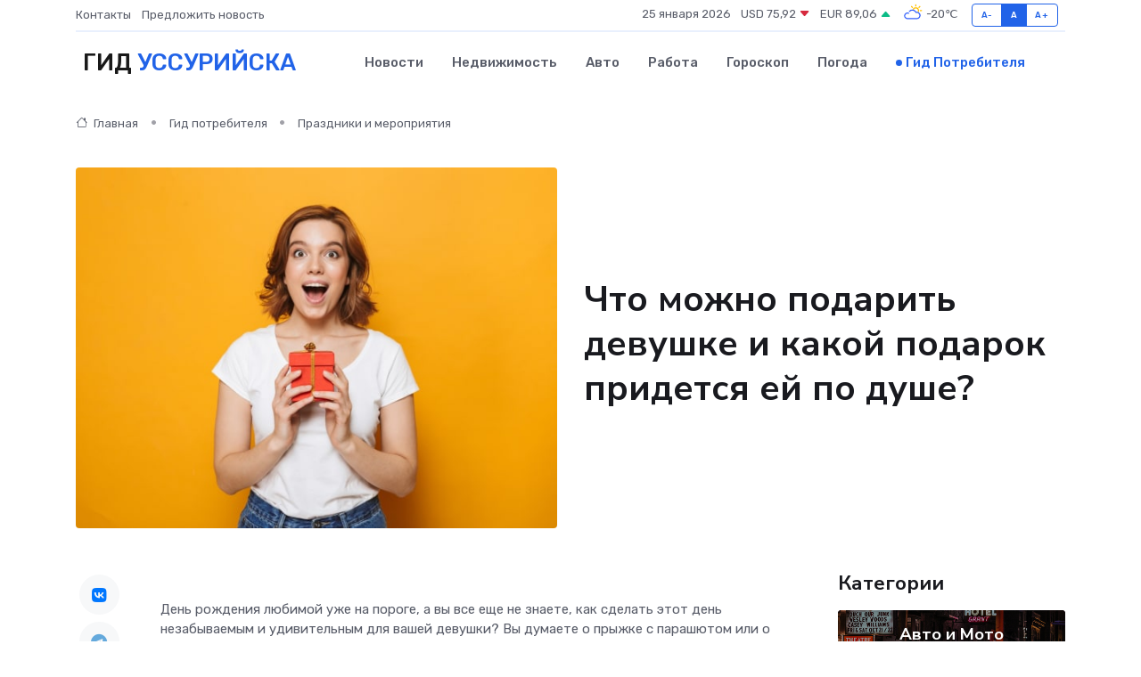

--- FILE ---
content_type: text/html; charset=utf-8
request_url: https://www.google.com/recaptcha/api2/aframe
body_size: 267
content:
<!DOCTYPE HTML><html><head><meta http-equiv="content-type" content="text/html; charset=UTF-8"></head><body><script nonce="0P3jaJZOyr64n58to8mtyA">/** Anti-fraud and anti-abuse applications only. See google.com/recaptcha */ try{var clients={'sodar':'https://pagead2.googlesyndication.com/pagead/sodar?'};window.addEventListener("message",function(a){try{if(a.source===window.parent){var b=JSON.parse(a.data);var c=clients[b['id']];if(c){var d=document.createElement('img');d.src=c+b['params']+'&rc='+(localStorage.getItem("rc::a")?sessionStorage.getItem("rc::b"):"");window.document.body.appendChild(d);sessionStorage.setItem("rc::e",parseInt(sessionStorage.getItem("rc::e")||0)+1);localStorage.setItem("rc::h",'1769323716717');}}}catch(b){}});window.parent.postMessage("_grecaptcha_ready", "*");}catch(b){}</script></body></html>